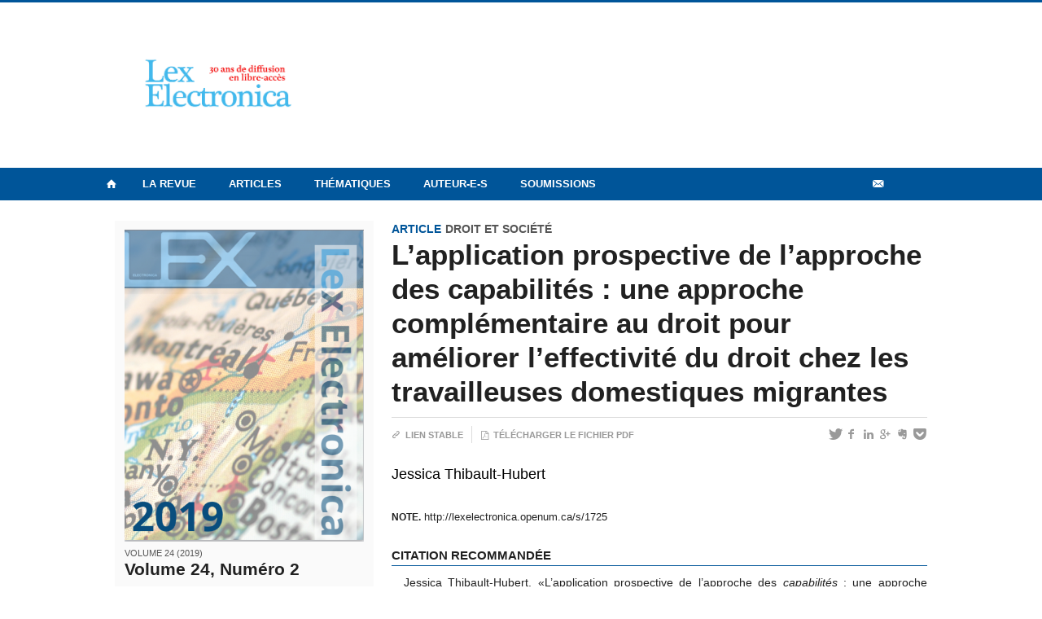

--- FILE ---
content_type: text/html; charset=UTF-8
request_url: https://lexelectronica.openum.ca/articles/volume-24-2019-volume-24-numero-2/lapplication-prospective-de-lapproche-des-capabilites-une-approche-complementaire-au-droit-pour-ameliorer-leffectivite-du-droit-chez-les-travailleuses-domestiques-mig/
body_size: 60381
content:
<!DOCTYPE html>
 
<!--[if IE 7]>
<html class="ie ie7" lang="fr-FR">
<![endif]-->
<!--[if IE 8]>
<html class="ie ie8" lang="fr-FR">
<![endif]-->
<!--[if IE 9]>
<html class="ie ie9" lang="fr-FR">
<![endif]-->
<!--[if !(IE 7) | !(IE 8) | !(IE 9)  ]><!-->
<html lang="fr-FR">
<!--<![endif]-->

<head>

	<meta charset="UTF-8" />
	<meta name="viewport" content="width=device-width, initial-scale=1, maximum-scale=1.0, user-scalable=no" />
	
	<title>L’application prospective de l’approche des capabilités : une approche complémentaire au droit pour améliorer l’effectivité du droit chez les travailleuses domestiques migrantes  |  Lex Electronica</title>


	<link rel="profile" href="http://gmpg.org/xfn/11" />
	<link rel="pingback" href="https://lexelectronica.openum.ca/xmlrpc.php" />	
	<link rel="alternate" type="application/rss+xml" title="RSS" href="https://lexelectronica.openum.ca/feed/" />

	<meta name="robots" content="index,follow,noodp,noydir" />
	
	<meta name="description" content=""/>

	<meta name='robots' content='max-image-preview:large' />
<link rel='dns-prefetch' href='//secure.openum.ca' />
<link rel='dns-prefetch' href='//code.jquery.com' />
<link rel='dns-prefetch' href='//cdnjs.cloudflare.com' />
<link rel='dns-prefetch' href='//assets.openum.ca' />
<link rel="alternate" title="oEmbed (JSON)" type="application/json+oembed" href="https://lexelectronica.openum.ca/wp-json/oembed/1.0/embed?url=https%3A%2F%2Flexelectronica.openum.ca%2Farticles%2Fvolume-24-2019-volume-24-numero-2%2Flapplication-prospective-de-lapproche-des-capabilites-une-approche-complementaire-au-droit-pour-ameliorer-leffectivite-du-droit-chez-les-travailleuses-domestiques-mig%2F" />
<link rel="alternate" title="oEmbed (XML)" type="text/xml+oembed" href="https://lexelectronica.openum.ca/wp-json/oembed/1.0/embed?url=https%3A%2F%2Flexelectronica.openum.ca%2Farticles%2Fvolume-24-2019-volume-24-numero-2%2Flapplication-prospective-de-lapproche-des-capabilites-une-approche-complementaire-au-droit-pour-ameliorer-leffectivite-du-droit-chez-les-travailleuses-domestiques-mig%2F&#038;format=xml" />
		<!-- This site uses the Google Analytics by ExactMetrics plugin v8.7.4 - Using Analytics tracking - https://www.exactmetrics.com/ -->
							<script src="//www.googletagmanager.com/gtag/js?id=G-LYSYQXDHS0"  data-cfasync="false" data-wpfc-render="false" type="text/javascript" async></script>
			<script data-cfasync="false" data-wpfc-render="false" type="text/javascript">
				var em_version = '8.7.4';
				var em_track_user = true;
				var em_no_track_reason = '';
								var ExactMetricsDefaultLocations = {"page_location":"https:\/\/lexelectronica.openum.ca\/articles\/volume-24-2019-volume-24-numero-2\/lapplication-prospective-de-lapproche-des-capabilites-une-approche-complementaire-au-droit-pour-ameliorer-leffectivite-du-droit-chez-les-travailleuses-domestiques-mig\/"};
								if ( typeof ExactMetricsPrivacyGuardFilter === 'function' ) {
					var ExactMetricsLocations = (typeof ExactMetricsExcludeQuery === 'object') ? ExactMetricsPrivacyGuardFilter( ExactMetricsExcludeQuery ) : ExactMetricsPrivacyGuardFilter( ExactMetricsDefaultLocations );
				} else {
					var ExactMetricsLocations = (typeof ExactMetricsExcludeQuery === 'object') ? ExactMetricsExcludeQuery : ExactMetricsDefaultLocations;
				}

								var disableStrs = [
										'ga-disable-G-LYSYQXDHS0',
									];

				/* Function to detect opted out users */
				function __gtagTrackerIsOptedOut() {
					for (var index = 0; index < disableStrs.length; index++) {
						if (document.cookie.indexOf(disableStrs[index] + '=true') > -1) {
							return true;
						}
					}

					return false;
				}

				/* Disable tracking if the opt-out cookie exists. */
				if (__gtagTrackerIsOptedOut()) {
					for (var index = 0; index < disableStrs.length; index++) {
						window[disableStrs[index]] = true;
					}
				}

				/* Opt-out function */
				function __gtagTrackerOptout() {
					for (var index = 0; index < disableStrs.length; index++) {
						document.cookie = disableStrs[index] + '=true; expires=Thu, 31 Dec 2099 23:59:59 UTC; path=/';
						window[disableStrs[index]] = true;
					}
				}

				if ('undefined' === typeof gaOptout) {
					function gaOptout() {
						__gtagTrackerOptout();
					}
				}
								window.dataLayer = window.dataLayer || [];

				window.ExactMetricsDualTracker = {
					helpers: {},
					trackers: {},
				};
				if (em_track_user) {
					function __gtagDataLayer() {
						dataLayer.push(arguments);
					}

					function __gtagTracker(type, name, parameters) {
						if (!parameters) {
							parameters = {};
						}

						if (parameters.send_to) {
							__gtagDataLayer.apply(null, arguments);
							return;
						}

						if (type === 'event') {
														parameters.send_to = exactmetrics_frontend.v4_id;
							var hookName = name;
							if (typeof parameters['event_category'] !== 'undefined') {
								hookName = parameters['event_category'] + ':' + name;
							}

							if (typeof ExactMetricsDualTracker.trackers[hookName] !== 'undefined') {
								ExactMetricsDualTracker.trackers[hookName](parameters);
							} else {
								__gtagDataLayer('event', name, parameters);
							}
							
						} else {
							__gtagDataLayer.apply(null, arguments);
						}
					}

					__gtagTracker('js', new Date());
					__gtagTracker('set', {
						'developer_id.dNDMyYj': true,
											});
					if ( ExactMetricsLocations.page_location ) {
						__gtagTracker('set', ExactMetricsLocations);
					}
										__gtagTracker('config', 'G-LYSYQXDHS0', {"forceSSL":"true","link_attribution":"true"} );
										window.gtag = __gtagTracker;										(function () {
						/* https://developers.google.com/analytics/devguides/collection/analyticsjs/ */
						/* ga and __gaTracker compatibility shim. */
						var noopfn = function () {
							return null;
						};
						var newtracker = function () {
							return new Tracker();
						};
						var Tracker = function () {
							return null;
						};
						var p = Tracker.prototype;
						p.get = noopfn;
						p.set = noopfn;
						p.send = function () {
							var args = Array.prototype.slice.call(arguments);
							args.unshift('send');
							__gaTracker.apply(null, args);
						};
						var __gaTracker = function () {
							var len = arguments.length;
							if (len === 0) {
								return;
							}
							var f = arguments[len - 1];
							if (typeof f !== 'object' || f === null || typeof f.hitCallback !== 'function') {
								if ('send' === arguments[0]) {
									var hitConverted, hitObject = false, action;
									if ('event' === arguments[1]) {
										if ('undefined' !== typeof arguments[3]) {
											hitObject = {
												'eventAction': arguments[3],
												'eventCategory': arguments[2],
												'eventLabel': arguments[4],
												'value': arguments[5] ? arguments[5] : 1,
											}
										}
									}
									if ('pageview' === arguments[1]) {
										if ('undefined' !== typeof arguments[2]) {
											hitObject = {
												'eventAction': 'page_view',
												'page_path': arguments[2],
											}
										}
									}
									if (typeof arguments[2] === 'object') {
										hitObject = arguments[2];
									}
									if (typeof arguments[5] === 'object') {
										Object.assign(hitObject, arguments[5]);
									}
									if ('undefined' !== typeof arguments[1].hitType) {
										hitObject = arguments[1];
										if ('pageview' === hitObject.hitType) {
											hitObject.eventAction = 'page_view';
										}
									}
									if (hitObject) {
										action = 'timing' === arguments[1].hitType ? 'timing_complete' : hitObject.eventAction;
										hitConverted = mapArgs(hitObject);
										__gtagTracker('event', action, hitConverted);
									}
								}
								return;
							}

							function mapArgs(args) {
								var arg, hit = {};
								var gaMap = {
									'eventCategory': 'event_category',
									'eventAction': 'event_action',
									'eventLabel': 'event_label',
									'eventValue': 'event_value',
									'nonInteraction': 'non_interaction',
									'timingCategory': 'event_category',
									'timingVar': 'name',
									'timingValue': 'value',
									'timingLabel': 'event_label',
									'page': 'page_path',
									'location': 'page_location',
									'title': 'page_title',
									'referrer' : 'page_referrer',
								};
								for (arg in args) {
																		if (!(!args.hasOwnProperty(arg) || !gaMap.hasOwnProperty(arg))) {
										hit[gaMap[arg]] = args[arg];
									} else {
										hit[arg] = args[arg];
									}
								}
								return hit;
							}

							try {
								f.hitCallback();
							} catch (ex) {
							}
						};
						__gaTracker.create = newtracker;
						__gaTracker.getByName = newtracker;
						__gaTracker.getAll = function () {
							return [];
						};
						__gaTracker.remove = noopfn;
						__gaTracker.loaded = true;
						window['__gaTracker'] = __gaTracker;
					})();
									} else {
										console.log("");
					(function () {
						function __gtagTracker() {
							return null;
						}

						window['__gtagTracker'] = __gtagTracker;
						window['gtag'] = __gtagTracker;
					})();
									}
			</script>
			
							<!-- / Google Analytics by ExactMetrics -->
		<style id='wp-img-auto-sizes-contain-inline-css' type='text/css'>
img:is([sizes=auto i],[sizes^="auto," i]){contain-intrinsic-size:3000px 1500px}
/*# sourceURL=wp-img-auto-sizes-contain-inline-css */
</style>
<style id='wp-block-library-inline-css' type='text/css'>
:root{--wp-block-synced-color:#7a00df;--wp-block-synced-color--rgb:122,0,223;--wp-bound-block-color:var(--wp-block-synced-color);--wp-editor-canvas-background:#ddd;--wp-admin-theme-color:#007cba;--wp-admin-theme-color--rgb:0,124,186;--wp-admin-theme-color-darker-10:#006ba1;--wp-admin-theme-color-darker-10--rgb:0,107,160.5;--wp-admin-theme-color-darker-20:#005a87;--wp-admin-theme-color-darker-20--rgb:0,90,135;--wp-admin-border-width-focus:2px}@media (min-resolution:192dpi){:root{--wp-admin-border-width-focus:1.5px}}.wp-element-button{cursor:pointer}:root .has-very-light-gray-background-color{background-color:#eee}:root .has-very-dark-gray-background-color{background-color:#313131}:root .has-very-light-gray-color{color:#eee}:root .has-very-dark-gray-color{color:#313131}:root .has-vivid-green-cyan-to-vivid-cyan-blue-gradient-background{background:linear-gradient(135deg,#00d084,#0693e3)}:root .has-purple-crush-gradient-background{background:linear-gradient(135deg,#34e2e4,#4721fb 50%,#ab1dfe)}:root .has-hazy-dawn-gradient-background{background:linear-gradient(135deg,#faaca8,#dad0ec)}:root .has-subdued-olive-gradient-background{background:linear-gradient(135deg,#fafae1,#67a671)}:root .has-atomic-cream-gradient-background{background:linear-gradient(135deg,#fdd79a,#004a59)}:root .has-nightshade-gradient-background{background:linear-gradient(135deg,#330968,#31cdcf)}:root .has-midnight-gradient-background{background:linear-gradient(135deg,#020381,#2874fc)}:root{--wp--preset--font-size--normal:16px;--wp--preset--font-size--huge:42px}.has-regular-font-size{font-size:1em}.has-larger-font-size{font-size:2.625em}.has-normal-font-size{font-size:var(--wp--preset--font-size--normal)}.has-huge-font-size{font-size:var(--wp--preset--font-size--huge)}.has-text-align-center{text-align:center}.has-text-align-left{text-align:left}.has-text-align-right{text-align:right}.has-fit-text{white-space:nowrap!important}#end-resizable-editor-section{display:none}.aligncenter{clear:both}.items-justified-left{justify-content:flex-start}.items-justified-center{justify-content:center}.items-justified-right{justify-content:flex-end}.items-justified-space-between{justify-content:space-between}.screen-reader-text{border:0;clip-path:inset(50%);height:1px;margin:-1px;overflow:hidden;padding:0;position:absolute;width:1px;word-wrap:normal!important}.screen-reader-text:focus{background-color:#ddd;clip-path:none;color:#444;display:block;font-size:1em;height:auto;left:5px;line-height:normal;padding:15px 23px 14px;text-decoration:none;top:5px;width:auto;z-index:100000}html :where(.has-border-color){border-style:solid}html :where([style*=border-top-color]){border-top-style:solid}html :where([style*=border-right-color]){border-right-style:solid}html :where([style*=border-bottom-color]){border-bottom-style:solid}html :where([style*=border-left-color]){border-left-style:solid}html :where([style*=border-width]){border-style:solid}html :where([style*=border-top-width]){border-top-style:solid}html :where([style*=border-right-width]){border-right-style:solid}html :where([style*=border-bottom-width]){border-bottom-style:solid}html :where([style*=border-left-width]){border-left-style:solid}html :where(img[class*=wp-image-]){height:auto;max-width:100%}:where(figure){margin:0 0 1em}html :where(.is-position-sticky){--wp-admin--admin-bar--position-offset:var(--wp-admin--admin-bar--height,0px)}@media screen and (max-width:600px){html :where(.is-position-sticky){--wp-admin--admin-bar--position-offset:0px}}

/*# sourceURL=wp-block-library-inline-css */
</style><style id='global-styles-inline-css' type='text/css'>
:root{--wp--preset--aspect-ratio--square: 1;--wp--preset--aspect-ratio--4-3: 4/3;--wp--preset--aspect-ratio--3-4: 3/4;--wp--preset--aspect-ratio--3-2: 3/2;--wp--preset--aspect-ratio--2-3: 2/3;--wp--preset--aspect-ratio--16-9: 16/9;--wp--preset--aspect-ratio--9-16: 9/16;--wp--preset--color--black: #000000;--wp--preset--color--cyan-bluish-gray: #abb8c3;--wp--preset--color--white: #ffffff;--wp--preset--color--pale-pink: #f78da7;--wp--preset--color--vivid-red: #cf2e2e;--wp--preset--color--luminous-vivid-orange: #ff6900;--wp--preset--color--luminous-vivid-amber: #fcb900;--wp--preset--color--light-green-cyan: #7bdcb5;--wp--preset--color--vivid-green-cyan: #00d084;--wp--preset--color--pale-cyan-blue: #8ed1fc;--wp--preset--color--vivid-cyan-blue: #0693e3;--wp--preset--color--vivid-purple: #9b51e0;--wp--preset--gradient--vivid-cyan-blue-to-vivid-purple: linear-gradient(135deg,rgb(6,147,227) 0%,rgb(155,81,224) 100%);--wp--preset--gradient--light-green-cyan-to-vivid-green-cyan: linear-gradient(135deg,rgb(122,220,180) 0%,rgb(0,208,130) 100%);--wp--preset--gradient--luminous-vivid-amber-to-luminous-vivid-orange: linear-gradient(135deg,rgb(252,185,0) 0%,rgb(255,105,0) 100%);--wp--preset--gradient--luminous-vivid-orange-to-vivid-red: linear-gradient(135deg,rgb(255,105,0) 0%,rgb(207,46,46) 100%);--wp--preset--gradient--very-light-gray-to-cyan-bluish-gray: linear-gradient(135deg,rgb(238,238,238) 0%,rgb(169,184,195) 100%);--wp--preset--gradient--cool-to-warm-spectrum: linear-gradient(135deg,rgb(74,234,220) 0%,rgb(151,120,209) 20%,rgb(207,42,186) 40%,rgb(238,44,130) 60%,rgb(251,105,98) 80%,rgb(254,248,76) 100%);--wp--preset--gradient--blush-light-purple: linear-gradient(135deg,rgb(255,206,236) 0%,rgb(152,150,240) 100%);--wp--preset--gradient--blush-bordeaux: linear-gradient(135deg,rgb(254,205,165) 0%,rgb(254,45,45) 50%,rgb(107,0,62) 100%);--wp--preset--gradient--luminous-dusk: linear-gradient(135deg,rgb(255,203,112) 0%,rgb(199,81,192) 50%,rgb(65,88,208) 100%);--wp--preset--gradient--pale-ocean: linear-gradient(135deg,rgb(255,245,203) 0%,rgb(182,227,212) 50%,rgb(51,167,181) 100%);--wp--preset--gradient--electric-grass: linear-gradient(135deg,rgb(202,248,128) 0%,rgb(113,206,126) 100%);--wp--preset--gradient--midnight: linear-gradient(135deg,rgb(2,3,129) 0%,rgb(40,116,252) 100%);--wp--preset--font-size--small: 13px;--wp--preset--font-size--medium: 20px;--wp--preset--font-size--large: 36px;--wp--preset--font-size--x-large: 42px;--wp--preset--spacing--20: 0.44rem;--wp--preset--spacing--30: 0.67rem;--wp--preset--spacing--40: 1rem;--wp--preset--spacing--50: 1.5rem;--wp--preset--spacing--60: 2.25rem;--wp--preset--spacing--70: 3.38rem;--wp--preset--spacing--80: 5.06rem;--wp--preset--shadow--natural: 6px 6px 9px rgba(0, 0, 0, 0.2);--wp--preset--shadow--deep: 12px 12px 50px rgba(0, 0, 0, 0.4);--wp--preset--shadow--sharp: 6px 6px 0px rgba(0, 0, 0, 0.2);--wp--preset--shadow--outlined: 6px 6px 0px -3px rgb(255, 255, 255), 6px 6px rgb(0, 0, 0);--wp--preset--shadow--crisp: 6px 6px 0px rgb(0, 0, 0);}:where(.is-layout-flex){gap: 0.5em;}:where(.is-layout-grid){gap: 0.5em;}body .is-layout-flex{display: flex;}.is-layout-flex{flex-wrap: wrap;align-items: center;}.is-layout-flex > :is(*, div){margin: 0;}body .is-layout-grid{display: grid;}.is-layout-grid > :is(*, div){margin: 0;}:where(.wp-block-columns.is-layout-flex){gap: 2em;}:where(.wp-block-columns.is-layout-grid){gap: 2em;}:where(.wp-block-post-template.is-layout-flex){gap: 1.25em;}:where(.wp-block-post-template.is-layout-grid){gap: 1.25em;}.has-black-color{color: var(--wp--preset--color--black) !important;}.has-cyan-bluish-gray-color{color: var(--wp--preset--color--cyan-bluish-gray) !important;}.has-white-color{color: var(--wp--preset--color--white) !important;}.has-pale-pink-color{color: var(--wp--preset--color--pale-pink) !important;}.has-vivid-red-color{color: var(--wp--preset--color--vivid-red) !important;}.has-luminous-vivid-orange-color{color: var(--wp--preset--color--luminous-vivid-orange) !important;}.has-luminous-vivid-amber-color{color: var(--wp--preset--color--luminous-vivid-amber) !important;}.has-light-green-cyan-color{color: var(--wp--preset--color--light-green-cyan) !important;}.has-vivid-green-cyan-color{color: var(--wp--preset--color--vivid-green-cyan) !important;}.has-pale-cyan-blue-color{color: var(--wp--preset--color--pale-cyan-blue) !important;}.has-vivid-cyan-blue-color{color: var(--wp--preset--color--vivid-cyan-blue) !important;}.has-vivid-purple-color{color: var(--wp--preset--color--vivid-purple) !important;}.has-black-background-color{background-color: var(--wp--preset--color--black) !important;}.has-cyan-bluish-gray-background-color{background-color: var(--wp--preset--color--cyan-bluish-gray) !important;}.has-white-background-color{background-color: var(--wp--preset--color--white) !important;}.has-pale-pink-background-color{background-color: var(--wp--preset--color--pale-pink) !important;}.has-vivid-red-background-color{background-color: var(--wp--preset--color--vivid-red) !important;}.has-luminous-vivid-orange-background-color{background-color: var(--wp--preset--color--luminous-vivid-orange) !important;}.has-luminous-vivid-amber-background-color{background-color: var(--wp--preset--color--luminous-vivid-amber) !important;}.has-light-green-cyan-background-color{background-color: var(--wp--preset--color--light-green-cyan) !important;}.has-vivid-green-cyan-background-color{background-color: var(--wp--preset--color--vivid-green-cyan) !important;}.has-pale-cyan-blue-background-color{background-color: var(--wp--preset--color--pale-cyan-blue) !important;}.has-vivid-cyan-blue-background-color{background-color: var(--wp--preset--color--vivid-cyan-blue) !important;}.has-vivid-purple-background-color{background-color: var(--wp--preset--color--vivid-purple) !important;}.has-black-border-color{border-color: var(--wp--preset--color--black) !important;}.has-cyan-bluish-gray-border-color{border-color: var(--wp--preset--color--cyan-bluish-gray) !important;}.has-white-border-color{border-color: var(--wp--preset--color--white) !important;}.has-pale-pink-border-color{border-color: var(--wp--preset--color--pale-pink) !important;}.has-vivid-red-border-color{border-color: var(--wp--preset--color--vivid-red) !important;}.has-luminous-vivid-orange-border-color{border-color: var(--wp--preset--color--luminous-vivid-orange) !important;}.has-luminous-vivid-amber-border-color{border-color: var(--wp--preset--color--luminous-vivid-amber) !important;}.has-light-green-cyan-border-color{border-color: var(--wp--preset--color--light-green-cyan) !important;}.has-vivid-green-cyan-border-color{border-color: var(--wp--preset--color--vivid-green-cyan) !important;}.has-pale-cyan-blue-border-color{border-color: var(--wp--preset--color--pale-cyan-blue) !important;}.has-vivid-cyan-blue-border-color{border-color: var(--wp--preset--color--vivid-cyan-blue) !important;}.has-vivid-purple-border-color{border-color: var(--wp--preset--color--vivid-purple) !important;}.has-vivid-cyan-blue-to-vivid-purple-gradient-background{background: var(--wp--preset--gradient--vivid-cyan-blue-to-vivid-purple) !important;}.has-light-green-cyan-to-vivid-green-cyan-gradient-background{background: var(--wp--preset--gradient--light-green-cyan-to-vivid-green-cyan) !important;}.has-luminous-vivid-amber-to-luminous-vivid-orange-gradient-background{background: var(--wp--preset--gradient--luminous-vivid-amber-to-luminous-vivid-orange) !important;}.has-luminous-vivid-orange-to-vivid-red-gradient-background{background: var(--wp--preset--gradient--luminous-vivid-orange-to-vivid-red) !important;}.has-very-light-gray-to-cyan-bluish-gray-gradient-background{background: var(--wp--preset--gradient--very-light-gray-to-cyan-bluish-gray) !important;}.has-cool-to-warm-spectrum-gradient-background{background: var(--wp--preset--gradient--cool-to-warm-spectrum) !important;}.has-blush-light-purple-gradient-background{background: var(--wp--preset--gradient--blush-light-purple) !important;}.has-blush-bordeaux-gradient-background{background: var(--wp--preset--gradient--blush-bordeaux) !important;}.has-luminous-dusk-gradient-background{background: var(--wp--preset--gradient--luminous-dusk) !important;}.has-pale-ocean-gradient-background{background: var(--wp--preset--gradient--pale-ocean) !important;}.has-electric-grass-gradient-background{background: var(--wp--preset--gradient--electric-grass) !important;}.has-midnight-gradient-background{background: var(--wp--preset--gradient--midnight) !important;}.has-small-font-size{font-size: var(--wp--preset--font-size--small) !important;}.has-medium-font-size{font-size: var(--wp--preset--font-size--medium) !important;}.has-large-font-size{font-size: var(--wp--preset--font-size--large) !important;}.has-x-large-font-size{font-size: var(--wp--preset--font-size--x-large) !important;}
/*# sourceURL=global-styles-inline-css */
</style>

<style id='classic-theme-styles-inline-css' type='text/css'>
/*! This file is auto-generated */
.wp-block-button__link{color:#fff;background-color:#32373c;border-radius:9999px;box-shadow:none;text-decoration:none;padding:calc(.667em + 2px) calc(1.333em + 2px);font-size:1.125em}.wp-block-file__button{background:#32373c;color:#fff;text-decoration:none}
/*# sourceURL=/wp-includes/css/classic-themes.min.css */
</style>
<link rel='stylesheet' id='openum-admin-bar-css' href='https://secure.openum.ca/assets/plugins/openum-admin/openum-admin-bar.css?ver=6.9' type='text/css' media='all' />
<link rel='stylesheet' id='forceorange-materialize-css' href='https://secure.openum.ca/assets/themes/forceorange/css/materialize.css?ver=1633512528' type='text/css' media='all' />
<link rel='stylesheet' id='forceorange-style-css' href='https://lexelectronica.openum.ca/forceorange.css?ver=1633512528' type='text/css' media='all' />
<link rel='stylesheet' id='cdn-openum-icons-css' href='//assets.openum.ca/assets/openum-icons/openum-icons.css?ver=6.9' type='text/css' media='all' />
<link rel='stylesheet' id='dashicons-css' href='https://lexelectronica.openum.ca/wp-includes/css/dashicons.min.css?ver=6.9' type='text/css' media='all' />
<link rel='stylesheet' id='admin-bar-css' href='https://lexelectronica.openum.ca/wp-includes/css/admin-bar.min.css?ver=6.9' type='text/css' media='all' />
<link rel='stylesheet' id='forceorange-admin-bar-css' href='https://secure.openum.ca/assets/themes/forceorange/css/admin-bar.css?ver=6.9' type='text/css' media='all' />
<link rel='stylesheet' id='wp-5.3.2-site-style-css' href='https://lexelectronica.openum.ca/wp-includes/css/dist/block-library/style-5.3.2.css?ver=6.9' type='text/css' media='all' />
<script type="text/javascript" src="https://secure.openum.ca/assets/plugins/exactmetrics-premium/assets/js/frontend-gtag.min.js?ver=8.7.4" id="exactmetrics-frontend-script-js" async="async" data-wp-strategy="async"></script>
<script data-cfasync="false" data-wpfc-render="false" type="text/javascript" id='exactmetrics-frontend-script-js-extra'>/* <![CDATA[ */
var exactmetrics_frontend = {"js_events_tracking":"true","download_extensions":"doc,pdf,ppt,zip,xls,docx,pptx,xlsx","inbound_paths":"[{\"path\":\"\\\/go\\\/\",\"label\":\"affiliate\"},{\"path\":\"\\\/recommend\\\/\",\"label\":\"affiliate\"}]","home_url":"https:\/\/lexelectronica.openum.ca","hash_tracking":"false","v4_id":"G-LYSYQXDHS0"};/* ]]> */
</script>
<link rel="EditURI" type="application/rsd+xml" title="RSD" href="https://lexelectronica.openum.ca/xmlrpc.php?rsd" />
<meta name="generator" content="ForceOrange 0.7" />
<link rel="canonical" href="https://lexelectronica.openum.ca/articles/volume-24-2019-volume-24-numero-2/lapplication-prospective-de-lapproche-des-capabilites-une-approche-complementaire-au-droit-pour-ameliorer-leffectivite-du-droit-chez-les-travailleuses-domestiques-mig/" />
<link rel='shortlink' href='https://lexelectronica.openum.ca/s/1725' />
<!-- ForceOrange Journal Meta :: BEGIN -->
	<meta name="citation_journal" content="Lex Electronica" />
	<meta name="DC.source" content="Lex Electronica" />
	<meta name="DC.source" scheme="URI" content="https://lexelectronica.openum.ca/" />
		<meta name="citation_publisher" content="Centre de recherche en droit public, Université de Montréal" />
	<meta name="DC.publisher" content="Centre de recherche en droit public, Université de Montréal" />
		<meta name="citation_issn" content="1480-1787" />
	<meta name="DC.identifier" scheme="ISSN" content="1480-1787" />
	<!-- ForceOrange Journal Meta :: END -->


<!-- ForceOrange Paper Meta :: BEGIN -->
	<meta name="DC.type" content="journalArticle" />
	<meta property="citation_title" content="L’application prospective de l’approche des capabilités : une approche complémentaire au droit pour améliorer l’effectivité du droit chez les travailleuses domestiques migrantes"/>
	<meta property="DC.title" content="L’application prospective de l’approche des capabilités : une approche complémentaire au droit pour améliorer l’effectivité du droit chez les travailleuses domestiques migrantes"/>
	<meta name="author" content="Jessica Thibault-Hubert" />
	<meta name="citation_author" property="citation_author" content="Jessica Thibault-Hubert" />
	<meta name="DC.author" property="DC.author" content="Jessica Thibault-Hubert" />
	<meta name="citation_author_institution" content="" />
	<meta name="citation_author_email" content="" />
		<meta name="citation_date" property="citation_date" content="2019-08" />
	<meta name="citation_publication_date" property="citation_publication_date" content="2019-08" />
	<meta name="citation_online_date" property="citation_online_date" content="2019-08-20" />
	<meta name="DC.date" property="DC.date" scheme="W3CDTF" content="2019-08" />
	<meta name="DC.subject" property="DC.subject" content="Droit et société" />
		<meta name="article_references" content="&nbsp;

Jessica Thibault-Hubert, «L’application prospective de l’approche des capabilités : une approche complémentaire au droit pour améliorer l’effectivité du droit chez les travailleuses domestiques migrantes»,(2019) 24 Lex-electronica 1-30." lang="fr"/>	<meta name="DC.identifier" scheme="URI" content="https://lexelectronica.openum.ca/s/1725" />
	<meta name="citation_abstract_html_url" content="https://lexelectronica.openum.ca/articles/volume-24-2019-volume-24-numero-2/lapplication-prospective-de-lapproche-des-capabilites-une-approche-complementaire-au-droit-pour-ameliorer-leffectivite-du-droit-chez-les-travailleuses-domestiques-mig/#paper-abstract" />
		<meta name="citation_pdf_url" content="http://lexelectronica.openum.ca/files/sites/103/L’application-prospective-de-l’approche-des-capabilités-1-3.pdf" lang="fr"/>
	<link rel="alternate" type="application/pdf" href="http://lexelectronica.openum.ca/files/sites/103/L’application-prospective-de-l’approche-des-capabilités-1-3.pdf"lang="fr">
	<meta name="citation_issue" content="-24-2019--24--2" /><meta name="DC.relation.isPartOf" content="volume-24-2019-volume-24-numero-2" />
<!-- ForceOrange Issue Meta :: END -->

	<meta property="og:site_name" content="Lex Electronica" />
		<meta property="og:url" content="https://lexelectronica.openum.ca/articles/volume-24-2019-volume-24-numero-2/lapplication-prospective-de-lapproche-des-capabilites-une-approche-complementaire-au-droit-pour-ameliorer-leffectivite-du-droit-chez-les-travailleuses-domestiques-mig/" />
	<meta property="og:title" content="L’application prospective de l’approche des capabilités : une approche complémentaire au droit pour améliorer l’effectivité du droit chez les travailleuses domestiques migrantes" />
	<meta property="og:description" content="" />
	<meta property="og:type" content="article" />
	
<meta property="og:image" content="https://secure.openum.ca/assets/themes/forceorange/img/icon_forceorange.png" />


<link rel="apple-touch-icon-precomposed" href="https://secure.openum.ca/assets/themes/forceorange/img/icon_forceorange.png" />
<script>
  (function(i,s,o,g,r,a,m){i['GoogleAnalyticsObject']=r;i[r]=i[r]||function(){
  (i[r].q=i[r].q||[]).push(arguments)},i[r].l=1*new Date();a=s.createElement(o),
  m=s.getElementsByTagName(o)[0];a.async=1;a.src=g;m.parentNode.insertBefore(a,m)
  })(window,document,'script','//www.google-analytics.com/analytics.js','ga');

  ga('create', 'UA-55321803-3', 'lex-electronica.org');
  ga('send', 'pageview');

</script>
	<link rel="alternate" type="application/rss+xml" title="Lex Electronica - Articles parus (RSS)" href="https://lexelectronica.openum.ca/feed/journal/" /><link rel="icon" href="https://lexelectronica.openum.ca/files/sites/103/cropped-2023-01-22_Lex-Elec-LOGO_couleurs-32x32.jpg" sizes="32x32" />
<link rel="icon" href="https://lexelectronica.openum.ca/files/sites/103/cropped-2023-01-22_Lex-Elec-LOGO_couleurs-192x192.jpg" sizes="192x192" />
<link rel="apple-touch-icon" href="https://lexelectronica.openum.ca/files/sites/103/cropped-2023-01-22_Lex-Elec-LOGO_couleurs-180x180.jpg" />
<meta name="msapplication-TileImage" content="https://lexelectronica.openum.ca/files/sites/103/cropped-2023-01-22_Lex-Elec-LOGO_couleurs-270x270.jpg" />
<script type="text/javascript">
	document.createElement('main'); 
	document.createElement('section'); 
	document.createElement('article'); 
	document.createElement('header'); 
	document.createElement('footer'); 
	document.createElement('nav'); 
	document.createElement('aside'); 
</script>

<!--[if IE]>
 <script src=
 "http://html5shiv.googlecode.com/svn/trunk/html5.js">
 </script>
<![endif]-->

</head>
<body class="wp-singular paper-template-default single single-paper postid-1725 wp-theme-forceorange wp-child-theme-forceorange-openum">

	<section id="search-box">
		<form method="get" action="https://lexelectronica.openum.ca" class="container">
			<input id="search" type="search" name="s" placeholder="Entrez les termes de votre recherche..." /><button class="icon-search" type="submit"></button>
		</form>
	</section>

	<header id="site-header">
		
		<div class="container valign-wrapper">
						
							
			<a id="site-logo" href="https://lexelectronica.openum.ca" title="Lex Electronica">
				<figure><img src="https://lexelectronica.openum.ca/files/sites/103/Lex-30-ans.jpg" title="Lex Electronica" width="250"/></figure>			</a>
			
			<div id="header-bottom">
							</div>
			
		</div>
	
	</header>
			
	<nav id="navigation-bar" role="navigation" class=" has-home  header-parallax">
		
		<div class="navigation-wrapper container">
			<a href="https://lexelectronica.openum.ca" class="icon-home"></a><ul id="menu-navigation" class="hide-on-med-and-down"><li id="menu-item-66" class="menu-item menu-item-type-post_type menu-item-object-page menu-item-has-children menu-item-66"><a href="https://lexelectronica.openum.ca/a-propos/revue/">La revue</a>
<ul class="sub-menu">
	<li id="menu-item-73" class="menu-item menu-item-type-post_type menu-item-object-page menu-item-73"><a href="https://lexelectronica.openum.ca/a-propos/revue/">À propos</a></li>
	<li id="menu-item-67" class="menu-item menu-item-type-post_type menu-item-object-page menu-item-67"><a href="https://lexelectronica.openum.ca/a-propos/equipe-editoriale/">Équipe éditoriale</a></li>
	<li id="menu-item-68" class="menu-item menu-item-type-post_type menu-item-object-page menu-item-68"><a href="https://lexelectronica.openum.ca/a-propos/comite-de-lecture/">Comité de rédaction</a></li>
	<li id="menu-item-1247" class="menu-item menu-item-type-post_type menu-item-object-page menu-item-1247"><a href="https://lexelectronica.openum.ca/a-propos/abonnement/">Abonnement</a></li>
	<li id="menu-item-69" class="menu-item menu-item-type-post_type menu-item-object-page menu-item-69"><a href="https://lexelectronica.openum.ca/a-propos/contact/">Nous contacter</a></li>
</ul>
</li>
<li id="menu-item-76" class="menu-item menu-item-type-post_type menu-item-object-page menu-item-has-children menu-item-76"><a href="https://lexelectronica.openum.ca/articles/">Articles</a>
<ul class="sub-menu">
	<li id="menu-item-3488" class="menu-item menu-item-type-taxonomy menu-item-object-issue menu-item-3488"><a href="https://lexelectronica.openum.ca/articles/volume-30/">Volume 30 (2025)</a></li>
	<li id="menu-item-3064" class="menu-item menu-item-type-taxonomy menu-item-object-issue menu-item-3064"><a href="https://lexelectronica.openum.ca/articles/volume-29/">Volume 29 (2024)</a></li>
	<li id="menu-item-2775" class="menu-item menu-item-type-taxonomy menu-item-object-issue menu-item-2775"><a href="https://lexelectronica.openum.ca/articles/volume-28-2023/">Volume 28 (2023)</a></li>
	<li id="menu-item-2692" class="menu-item menu-item-type-taxonomy menu-item-object-issue menu-item-2692"><a href="https://lexelectronica.openum.ca/articles/volume-27-2022/">Volume 27 (2022)</a></li>
	<li id="menu-item-2454" class="menu-item menu-item-type-taxonomy menu-item-object-issue menu-item-2454"><a href="https://lexelectronica.openum.ca/articles/volume-26-2021/">Volume 26 (2021)</a></li>
	<li id="menu-item-1901" class="menu-item menu-item-type-taxonomy menu-item-object-issue menu-item-1901"><a href="https://lexelectronica.openum.ca/articles/volume-25-2020/">Volume 25 (2020)</a></li>
	<li id="menu-item-1900" class="menu-item menu-item-type-taxonomy menu-item-object-issue current-paper-ancestor menu-item-has-children menu-item-1900"><a href="https://lexelectronica.openum.ca/articles/volume-24-2019/">Volume 24 (2019)</a>
	<ul class="sub-menu">
		<li id="menu-item-2439" class="menu-item menu-item-type-taxonomy menu-item-object-issue menu-item-2439"><a href="https://lexelectronica.openum.ca/articles/volume-24-2019-volume-24-numero-1/">Volume 24, Numéro 1</a></li>
		<li id="menu-item-2440" class="menu-item menu-item-type-taxonomy menu-item-object-issue current-paper-ancestor current-menu-parent current-paper-parent menu-item-2440"><a href="https://lexelectronica.openum.ca/articles/volume-24-2019-volume-24-numero-2/">Volume 24, Numéro 2</a></li>
	</ul>
</li>
	<li id="menu-item-1678" class="menu-item menu-item-type-taxonomy menu-item-object-issue menu-item-1678"><a href="https://lexelectronica.openum.ca/articles/volume-23/">Volume 23 (2018)</a></li>
	<li id="menu-item-1528" class="menu-item menu-item-type-taxonomy menu-item-object-issue menu-item-1528"><a href="https://lexelectronica.openum.ca/articles/volume-22/">Volume 22 (2017)</a></li>
	<li id="menu-item-1903" class="menu-item menu-item-type-taxonomy menu-item-object-issue menu-item-1903"><a href="https://lexelectronica.openum.ca/articles/volume-21/">Volume 21 (2016)</a></li>
	<li id="menu-item-496" class="menu-item menu-item-type-post_type menu-item-object-page menu-item-496"><a href="https://lexelectronica.openum.ca/articles/">Tous les volumes</a></li>
</ul>
</li>
<li id="menu-item-1333" class="menu-item menu-item-type-post_type menu-item-object-page menu-item-has-children menu-item-1333"><a href="https://lexelectronica.openum.ca/thematiques/">Thématiques</a>
<ul class="sub-menu">
	<li id="menu-item-1243" class="menu-item menu-item-type-taxonomy menu-item-object-topic current-paper-ancestor current-menu-parent current-paper-parent menu-item-1243"><a href="https://lexelectronica.openum.ca/thematiques/droit-et-societe/">Droit et société</a></li>
	<li id="menu-item-1244" class="menu-item menu-item-type-taxonomy menu-item-object-topic menu-item-1244"><a href="https://lexelectronica.openum.ca/thematiques/droit-et-technologies/">Droit et technologies</a></li>
	<li id="menu-item-1245" class="menu-item menu-item-type-taxonomy menu-item-object-topic menu-item-1245"><a href="https://lexelectronica.openum.ca/thematiques/droit-sante-environnement/">Droit, santé et environnement</a></li>
</ul>
</li>
<li id="menu-item-1246" class="menu-item menu-item-type-post_type menu-item-object-page menu-item-1246"><a href="https://lexelectronica.openum.ca/auteur-e-s/">Auteur-e-s</a></li>
<li id="menu-item-1373" class="menu-item menu-item-type-post_type menu-item-object-page menu-item-has-children menu-item-1373"><a href="https://lexelectronica.openum.ca/soumissions/procedure/">Soumissions</a>
<ul class="sub-menu">
	<li id="menu-item-72" class="menu-item menu-item-type-post_type menu-item-object-page menu-item-72"><a href="https://lexelectronica.openum.ca/soumissions/normes/">Politique éditoriale (2025)</a></li>
	<li id="menu-item-71" class="menu-item menu-item-type-post_type menu-item-object-page menu-item-71"><a href="https://lexelectronica.openum.ca/soumissions/procedure/">Référencement de la revue</a></li>
	<li id="menu-item-3359" class="menu-item menu-item-type-post_type menu-item-object-page menu-item-3359"><a href="https://lexelectronica.openum.ca/soumissions/politique-contre-le-plagiat/">Politique contre le plagiat (2025)</a></li>
	<li id="menu-item-3360" class="menu-item menu-item-type-post_type menu-item-object-page menu-item-3360"><a href="https://lexelectronica.openum.ca/entente-avec-les-auteur-e-s/">Entente avec les auteur.e.s</a></li>
	<li id="menu-item-3368" class="menu-item menu-item-type-post_type menu-item-object-page menu-item-3368"><a href="https://lexelectronica.openum.ca/politique-de-gestion-des-conflits-dinteret/">Politique de gestion des conflits d&rsquo;intérêt (2025)</a></li>
</ul>
</li>
</ul><div class="alternative-header-container"><div class="menu-icons-container"><ul id="menu-icons" class="menu"><li id="menu-item-1376" class="menu-item menu-item-type-post_type menu-item-object-page menu-item-has-children menu-item-1376"><a href="https://lexelectronica.openum.ca/a-propos/abonnement/"><i class="icon-email"></i></a>
<ul class="sub-menu">
	<li id="menu-item-2770" class="menu-item menu-item-type-post_type menu-item-object-page menu-item-2770"><a href="https://lexelectronica.openum.ca/videos/">Vidéos</a></li>
	<li id="menu-item-1253" class="menu-item menu-item-type-custom menu-item-object-custom menu-item-1253"><a href="/feed/journal/"><i class="icon-rss"></i></a></li>
</ul>
</li>
</ul></div><div class="lang-container"><ul id="btn-lang-switcher"><li id="forceorange_ml_languageswitcher_en" class="forceorange_ml_languageswitcher_item"><a href="https://lexelectronica.openum.ca/en/articles/volume-24-2019-volume-24-numero-2/lapplication-prospective-de-lapproche-des-capabilites-une-approche-complementaire-au-droit-pour-ameliorer-leffectivite-du-droit-chez-les-travailleuses-domestiques-mig/">en</a></li></ul></div><div class="search-btn-container"><ul id="btn-search"><li><a href="#search-box" class="search-trigger"><i class="icon-search"></i></a></li></ul></div></div><ul id="nav-mobile" class="side-nav"><li class="menu-item menu-item-type-post_type menu-item-object-page menu-item-has-children menu-item-66"><a href="https://lexelectronica.openum.ca/a-propos/revue/">La revue</a>
<ul class="sub-menu">
	<li class="menu-item menu-item-type-post_type menu-item-object-page menu-item-73"><a href="https://lexelectronica.openum.ca/a-propos/revue/">À propos</a></li>
	<li class="menu-item menu-item-type-post_type menu-item-object-page menu-item-67"><a href="https://lexelectronica.openum.ca/a-propos/equipe-editoriale/">Équipe éditoriale</a></li>
	<li class="menu-item menu-item-type-post_type menu-item-object-page menu-item-68"><a href="https://lexelectronica.openum.ca/a-propos/comite-de-lecture/">Comité de rédaction</a></li>
	<li class="menu-item menu-item-type-post_type menu-item-object-page menu-item-1247"><a href="https://lexelectronica.openum.ca/a-propos/abonnement/">Abonnement</a></li>
	<li class="menu-item menu-item-type-post_type menu-item-object-page menu-item-69"><a href="https://lexelectronica.openum.ca/a-propos/contact/">Nous contacter</a></li>
</ul>
</li>
<li class="menu-item menu-item-type-post_type menu-item-object-page menu-item-has-children menu-item-76"><a href="https://lexelectronica.openum.ca/articles/">Articles</a>
<ul class="sub-menu">
	<li class="menu-item menu-item-type-taxonomy menu-item-object-issue menu-item-3488"><a href="https://lexelectronica.openum.ca/articles/volume-30/">Volume 30 (2025)</a></li>
	<li class="menu-item menu-item-type-taxonomy menu-item-object-issue menu-item-3064"><a href="https://lexelectronica.openum.ca/articles/volume-29/">Volume 29 (2024)</a></li>
	<li class="menu-item menu-item-type-taxonomy menu-item-object-issue menu-item-2775"><a href="https://lexelectronica.openum.ca/articles/volume-28-2023/">Volume 28 (2023)</a></li>
	<li class="menu-item menu-item-type-taxonomy menu-item-object-issue menu-item-2692"><a href="https://lexelectronica.openum.ca/articles/volume-27-2022/">Volume 27 (2022)</a></li>
	<li class="menu-item menu-item-type-taxonomy menu-item-object-issue menu-item-2454"><a href="https://lexelectronica.openum.ca/articles/volume-26-2021/">Volume 26 (2021)</a></li>
	<li class="menu-item menu-item-type-taxonomy menu-item-object-issue menu-item-1901"><a href="https://lexelectronica.openum.ca/articles/volume-25-2020/">Volume 25 (2020)</a></li>
	<li class="menu-item menu-item-type-taxonomy menu-item-object-issue current-paper-ancestor menu-item-has-children menu-item-1900"><a href="https://lexelectronica.openum.ca/articles/volume-24-2019/">Volume 24 (2019)</a>
	<ul class="sub-menu">
		<li class="menu-item menu-item-type-taxonomy menu-item-object-issue menu-item-2439"><a href="https://lexelectronica.openum.ca/articles/volume-24-2019-volume-24-numero-1/">Volume 24, Numéro 1</a></li>
		<li class="menu-item menu-item-type-taxonomy menu-item-object-issue current-paper-ancestor current-menu-parent current-paper-parent menu-item-2440"><a href="https://lexelectronica.openum.ca/articles/volume-24-2019-volume-24-numero-2/">Volume 24, Numéro 2</a></li>
	</ul>
</li>
	<li class="menu-item menu-item-type-taxonomy menu-item-object-issue menu-item-1678"><a href="https://lexelectronica.openum.ca/articles/volume-23/">Volume 23 (2018)</a></li>
	<li class="menu-item menu-item-type-taxonomy menu-item-object-issue menu-item-1528"><a href="https://lexelectronica.openum.ca/articles/volume-22/">Volume 22 (2017)</a></li>
	<li class="menu-item menu-item-type-taxonomy menu-item-object-issue menu-item-1903"><a href="https://lexelectronica.openum.ca/articles/volume-21/">Volume 21 (2016)</a></li>
	<li class="menu-item menu-item-type-post_type menu-item-object-page menu-item-496"><a href="https://lexelectronica.openum.ca/articles/">Tous les volumes</a></li>
</ul>
</li>
<li class="menu-item menu-item-type-post_type menu-item-object-page menu-item-has-children menu-item-1333"><a href="https://lexelectronica.openum.ca/thematiques/">Thématiques</a>
<ul class="sub-menu">
	<li class="menu-item menu-item-type-taxonomy menu-item-object-topic current-paper-ancestor current-menu-parent current-paper-parent menu-item-1243"><a href="https://lexelectronica.openum.ca/thematiques/droit-et-societe/">Droit et société</a></li>
	<li class="menu-item menu-item-type-taxonomy menu-item-object-topic menu-item-1244"><a href="https://lexelectronica.openum.ca/thematiques/droit-et-technologies/">Droit et technologies</a></li>
	<li class="menu-item menu-item-type-taxonomy menu-item-object-topic menu-item-1245"><a href="https://lexelectronica.openum.ca/thematiques/droit-sante-environnement/">Droit, santé et environnement</a></li>
</ul>
</li>
<li class="menu-item menu-item-type-post_type menu-item-object-page menu-item-1246"><a href="https://lexelectronica.openum.ca/auteur-e-s/">Auteur-e-s</a></li>
<li class="menu-item menu-item-type-post_type menu-item-object-page menu-item-has-children menu-item-1373"><a href="https://lexelectronica.openum.ca/soumissions/procedure/">Soumissions</a>
<ul class="sub-menu">
	<li class="menu-item menu-item-type-post_type menu-item-object-page menu-item-72"><a href="https://lexelectronica.openum.ca/soumissions/normes/">Politique éditoriale (2025)</a></li>
	<li class="menu-item menu-item-type-post_type menu-item-object-page menu-item-71"><a href="https://lexelectronica.openum.ca/soumissions/procedure/">Référencement de la revue</a></li>
	<li class="menu-item menu-item-type-post_type menu-item-object-page menu-item-3359"><a href="https://lexelectronica.openum.ca/soumissions/politique-contre-le-plagiat/">Politique contre le plagiat (2025)</a></li>
	<li class="menu-item menu-item-type-post_type menu-item-object-page menu-item-3360"><a href="https://lexelectronica.openum.ca/entente-avec-les-auteur-e-s/">Entente avec les auteur.e.s</a></li>
	<li class="menu-item menu-item-type-post_type menu-item-object-page menu-item-3368"><a href="https://lexelectronica.openum.ca/politique-de-gestion-des-conflits-dinteret/">Politique de gestion des conflits d&rsquo;intérêt (2025)</a></li>
</ul>
</li>
</ul>				
			<a href="#" data-activates="nav-mobile" class="button-collapse"><i class="icon-menu"></i></a>
			
		</div>
		
	</nav>

<main id="main-container" class="container row">

	<aside class="col s12 m4">
	
		<div class="issue-box">
						
						
			<img src="https://lexelectronica.openum.ca/files/sites/103/Couv_24_2019-475x617.png"/>			
			<div class="issue-ref"><a href="https://lexelectronica.openum.ca/articles/volume-24-2019/" title="Aller à : Volume 24 (2019)">Volume 24 (2019)</a> 			</div>
			
			<h3 class="has-prehead">
			<a href="https://lexelectronica.openum.ca/articles/volume-24-2019-volume-24-numero-2/" title="Aller à : Volume 24, Numéro 2">Volume 24, Numéro 2</a>			</h3>
			
			<a href="https://lexelectronica.openum.ca/articles/volume-24-2019-volume-24-numero-2/" class="more icon-review" title="Voir le sommaire">Voir le sommaire</a>
		
	
		
					
		</div>
		
	</aside>
	
	<article id="paper-1725" class="col s12 m8" >
		
		<div id="content-section"><a href="https://lexelectronica.openum.ca/sections/articles/" rel="tag">Article</a></div><div id="content-topic"><a href="https://lexelectronica.openum.ca/thematiques/droit-et-societe/" rel="tag">Droit et société</a></div> <h1 class="has-prehead has-subhead" title="Titre">L’application prospective de l’approche des capabilités : une approche complémentaire au droit pour améliorer l’effectivité du droit chez les travailleuses domestiques migrantes</h1>
		<div id="content-subheading">
		
			<div id="menu-share">
	<a href="http://twitter.com/share/?text=L’application prospective de l’approche des capabilités : une approche complémentaire au droit pour améliorer l’effectivité du droit chez les travailleuses domestiques migrantes&url=https://lexelectronica.openum.ca/s/1725&via=&related=&lang=fr" id="btn_twitter" target="share" title="Partager sur Twitter"><i class="icon-twitter"></i></a>
	<a href="http://facebook.com/sharer/sharer.php?u=https://lexelectronica.openum.ca/s/1725" target="share" id="btn_facebook" title="Partager sur Facebook"><i class="icon-facebook"></i></a>
	<a href="http://www.linkedin.com/shareArticle?mini=true&url=https://lexelectronica.openum.ca/s/1725&title=L’application prospective de l’approche des capabilités : une approche complémentaire au droit pour améliorer l’effectivité du droit chez les travailleuses domestiques migrantes&summary=&source=Lex Electronica"  target="share" id="btn_linkedin"  title="Partager sur LinkedIn"><i class="icon-linkedin"></i></a>
	<a href="https://plus.google.com/share?url=https://lexelectronica.openum.ca/s/1725" target="share" id="btn_googleplus" title="Partager sur Google Plus"><i class="icon-gplus"></i></a>
	<a href="https://www.evernote.com/noteit.action?url=https://lexelectronica.openum.ca/s/1725&title=L’application prospective de l’approche des capabilités : une approche complémentaire au droit pour améliorer l’effectivité du droit chez les travailleuses domestiques migrantes" target="share" id="btn_evernote" title="Sauver via Evernote"><i class="icon-evernote"></i></a>
	<a href="https://getpocket.com/save?url=https://lexelectronica.openum.ca/s/1725&title=L’application prospective de l’approche des capabilités : une approche complémentaire au droit pour améliorer l’effectivité du droit chez les travailleuses domestiques migrantes" target="share" id="btn_pocketapp" title="Sauver via Pocket"><i class="icon-pocket"></i></a>
</div>			<div id="content-meta">
			<span><a href="https://lexelectronica.openum.ca/s/1725" onclick="prompt('Copier cette URL stable pour lier à ce contenu :','https://lexelectronica.openum.ca/s/1725'); return false;" class="more"><i class="icon-link"></i>  Lien stable</a></span><span><a href="https://lexelectronica.openum.ca/files/sites/103/L’application-prospective-de-l’approche-des-capabilités-1-3.pdf" class="more" title="Télécharger le fichier PDF"><i class="icon-pdf"></i> Télécharger le fichier PDF</a></span>			</div>
		</div>
		
		<div id="writer-name">
			<a href="https://lexelectronica.openum.ca/auteur-e-s/jessica-thibault-hubert/" title="Aller à la fiche de l'auteur(e)">Jessica Thibault-Hubert</a>		</div>
	
		<section id="paper-infos" class="section-wrapper">
		<p id="paper-note"><span class="more">Note.</span> http://lexelectronica.openum.ca/s/1725</p>		</section>
		
		
				
		<section id="paper-citation" class="section-wrapper">
			<h4 class="section-heading">Citation recommandée</h4>
			&nbsp;

Jessica Thibault-Hubert, «L’application prospective de l’approche des <i>capabilités </i>: une approche complémentaire au droit pour améliorer l’effectivité du droit chez les travailleuses domestiques migrantes»,(2019) 24 Lex-electronica 1-30. En ligne : https://lexelectronica.openum.ca/s/1725.		</section>	
				
		<section id="paper-download" class="section-wrapper">
			<a href="https://lexelectronica.openum.ca/files/sites/103/L’application-prospective-de-l’approche-des-capabilités-1-3.pdf" class="btn btn-color btn-more" title="Télécharger le fichier PDF"><i class="icon-pdf"></i> Télécharger le fichier PDF</a>
		</section>		
	</article>
	
		
	<section id="paper-pdfpreview" class="col s12 section-wrapper hide-on-small-only">
			<h4 class="section-heading">Aperçu PDF</h4>
			<div class="responsive-container"><iframe src="https://lexelectronica.openum.ca/files/sites/103/L’application-prospective-de-l’approche-des-capabilités-1-3.pdf" width="900px" height="1200px"></iframe></div>
		</section>	
</main>

	<footer id="site-footer">
	
				<section id="footer-note">
			 			<div class="textwidget"><p><em>Lex Electronica</em>  •  Depuis 1995  •  ISSN 1480-1787</p>
<p>&copy; 2022 Centre de recherche en droit public, Université de Montréal  •  <a href="/credits/">Mentions légales</a></p></div>
		  			<div class="textwidget"><style>
.team-person{
display: inline-block;
vertical-align: top;
width: 48%;
text-align:center;
margin-top: 15px;
}
.team-person h3 {
text-align:center;
}
.team-person a {
border: none;
}
</style></div>
		  <img width="475" height="182" src="https://lexelectronica.openum.ca/files/sites/103/frq_logo_couleur-475x182.png" class="image wp-image-3490  attachment-medium size-medium" alt="" style="max-width: 100%; height: auto;" decoding="async" loading="lazy" srcset="https://lexelectronica.openum.ca/files/sites/103/frq_logo_couleur-475x182.png 475w, https://lexelectronica.openum.ca/files/sites/103/frq_logo_couleur-1020x391.png 1020w, https://lexelectronica.openum.ca/files/sites/103/frq_logo_couleur-768x294.png 768w, https://lexelectronica.openum.ca/files/sites/103/frq_logo_couleur-680x260.png 680w, https://lexelectronica.openum.ca/files/sites/103/frq_logo_couleur.png 1034w" sizes="auto, (max-width: 475px) 100vw, 475px" />  <img width="2560" height="308" src="https://lexelectronica.openum.ca/files/sites/103/sshrc-fip-full-color-fra-scaled.jpg" class="image wp-image-3491  attachment-full size-full" alt="" style="max-width: 100%; height: auto;" decoding="async" loading="lazy" srcset="https://lexelectronica.openum.ca/files/sites/103/sshrc-fip-full-color-fra-scaled.jpg 2560w, https://lexelectronica.openum.ca/files/sites/103/sshrc-fip-full-color-fra-475x57.jpg 475w, https://lexelectronica.openum.ca/files/sites/103/sshrc-fip-full-color-fra-1020x123.jpg 1020w, https://lexelectronica.openum.ca/files/sites/103/sshrc-fip-full-color-fra-768x93.jpg 768w, https://lexelectronica.openum.ca/files/sites/103/sshrc-fip-full-color-fra-1536x185.jpg 1536w, https://lexelectronica.openum.ca/files/sites/103/sshrc-fip-full-color-fra-2048x247.jpg 2048w, https://lexelectronica.openum.ca/files/sites/103/sshrc-fip-full-color-fra-680x82.jpg 680w" sizes="auto, (max-width: 2560px) 100vw, 2560px" /> 		</section>
				
		<div id="poweredby">propulsé par <a href="http://openum.ca/forceorange/?ref=poweredby&source=https://lexelectronica.openum.ca" target="_blank" id="forceorange_link" class="icon-openum">force<span>orange</span></a> sur <a href="http://openum.ca/?utm_campaign=openum_ca&utm_medium=poweredby&utm_source=https://lexelectronica.openum.ca" target="_blank" id="openum_link">OpenUM.ca</a>,<br/>un projet de la <a href="http://www.chairelrwilson.ca/?utm_campaign=openum_ca&utm_medium=poweredby&utm_source=https://lexelectronica.openum.ca" target="_blank" id="openum_link">Chaire L.R. Wilson</a></div>
		
	</footer>

<script type="speculationrules">
{"prefetch":[{"source":"document","where":{"and":[{"href_matches":"/*"},{"not":{"href_matches":["/wp-*.php","/wp-admin/*","/files/sites/103/*","/assets/*","/assets/plugins/*","/assets/themes/forceorange-openum/*","/assets/themes/forceorange/*","/*\\?(.+)"]}},{"not":{"selector_matches":"a[rel~=\"nofollow\"]"}},{"not":{"selector_matches":".no-prefetch, .no-prefetch a"}}]},"eagerness":"conservative"}]}
</script>
<script type="text/javascript" src="//code.jquery.com/jquery-2.1.1.min.js?ver=6.9" id="cdn-jquery-js"></script>
<script type="text/javascript" src="//cdnjs.cloudflare.com/ajax/libs/materialize/0.96.1/js/materialize.min.js?ver=6.9" id="cdn-materialize-js"></script>
<script type="text/javascript" src="https://secure.openum.ca/assets/themes/forceorange/js/forceorange.js?ver=1633512528" id="forceorange-js-js"></script>
<script type="text/javascript" src="https://lexelectronica.openum.ca/wp-includes/js/jquery/jquery.min.js?ver=3.7.1" id="jquery-core-js"></script>
<script type="text/javascript" src="https://lexelectronica.openum.ca/wp-includes/js/jquery/jquery-migrate.min.js?ver=3.4.1" id="jquery-migrate-js"></script>
<script type="text/javascript" id="jquery-js-after">
/* <![CDATA[ */
		/* ExactMetrics Scroll Tracking */
		if ( typeof(jQuery) !== 'undefined' ) {
		jQuery( document ).ready(function(){
		function exactmetrics_scroll_tracking_load() {
		if ( ( typeof(__gaTracker) !== 'undefined' && __gaTracker && __gaTracker.hasOwnProperty( "loaded" ) && __gaTracker.loaded == true ) || ( typeof(__gtagTracker) !== 'undefined' && __gtagTracker ) ) {
		(function(factory) {
		factory(jQuery);
		}(function($) {

		/* Scroll Depth */
		"use strict";
		var defaults = {
		percentage: true
		};

		var $window = $(window),
		cache = [],
		scrollEventBound = false,
		lastPixelDepth = 0;

		/*
		* Plugin
		*/

		$.scrollDepth = function(options) {

		var startTime = +new Date();

		options = $.extend({}, defaults, options);

		/*
		* Functions
		*/

		function sendEvent(action, label, scrollDistance, timing) {
		if ( 'undefined' === typeof ExactMetricsObject || 'undefined' === typeof ExactMetricsObject.sendEvent ) {
		return;
		}
			var paramName = action.toLowerCase();
	var fieldsArray = {
	send_to: 'G-LYSYQXDHS0',
	non_interaction: true
	};
	fieldsArray[paramName] = label;

	if (arguments.length > 3) {
	fieldsArray.scroll_timing = timing
	ExactMetricsObject.sendEvent('event', 'scroll_depth', fieldsArray);
	} else {
	ExactMetricsObject.sendEvent('event', 'scroll_depth', fieldsArray);
	}
			}

		function calculateMarks(docHeight) {
		return {
		'25%' : parseInt(docHeight * 0.25, 10),
		'50%' : parseInt(docHeight * 0.50, 10),
		'75%' : parseInt(docHeight * 0.75, 10),
		/* Cushion to trigger 100% event in iOS */
		'100%': docHeight - 5
		};
		}

		function checkMarks(marks, scrollDistance, timing) {
		/* Check each active mark */
		$.each(marks, function(key, val) {
		if ( $.inArray(key, cache) === -1 && scrollDistance >= val ) {
		sendEvent('Percentage', key, scrollDistance, timing);
		cache.push(key);
		}
		});
		}

		function rounded(scrollDistance) {
		/* Returns String */
		return (Math.floor(scrollDistance/250) * 250).toString();
		}

		function init() {
		bindScrollDepth();
		}

		/*
		* Public Methods
		*/

		/* Reset Scroll Depth with the originally initialized options */
		$.scrollDepth.reset = function() {
		cache = [];
		lastPixelDepth = 0;
		$window.off('scroll.scrollDepth');
		bindScrollDepth();
		};

		/* Add DOM elements to be tracked */
		$.scrollDepth.addElements = function(elems) {

		if (typeof elems == "undefined" || !$.isArray(elems)) {
		return;
		}

		$.merge(options.elements, elems);

		/* If scroll event has been unbound from window, rebind */
		if (!scrollEventBound) {
		bindScrollDepth();
		}

		};

		/* Remove DOM elements currently tracked */
		$.scrollDepth.removeElements = function(elems) {

		if (typeof elems == "undefined" || !$.isArray(elems)) {
		return;
		}

		$.each(elems, function(index, elem) {

		var inElementsArray = $.inArray(elem, options.elements);
		var inCacheArray = $.inArray(elem, cache);

		if (inElementsArray != -1) {
		options.elements.splice(inElementsArray, 1);
		}

		if (inCacheArray != -1) {
		cache.splice(inCacheArray, 1);
		}

		});

		};

		/*
		* Throttle function borrowed from:
		* Underscore.js 1.5.2
		* http://underscorejs.org
		* (c) 2009-2013 Jeremy Ashkenas, DocumentCloud and Investigative Reporters & Editors
		* Underscore may be freely distributed under the MIT license.
		*/

		function throttle(func, wait) {
		var context, args, result;
		var timeout = null;
		var previous = 0;
		var later = function() {
		previous = new Date;
		timeout = null;
		result = func.apply(context, args);
		};
		return function() {
		var now = new Date;
		if (!previous) previous = now;
		var remaining = wait - (now - previous);
		context = this;
		args = arguments;
		if (remaining <= 0) {
		clearTimeout(timeout);
		timeout = null;
		previous = now;
		result = func.apply(context, args);
		} else if (!timeout) {
		timeout = setTimeout(later, remaining);
		}
		return result;
		};
		}

		/*
		* Scroll Event
		*/

		function bindScrollDepth() {

		scrollEventBound = true;

		$window.on('scroll.scrollDepth', throttle(function() {
		/*
		* We calculate document and window height on each scroll event to
		* account for dynamic DOM changes.
		*/

		var docHeight = $(document).height(),
		winHeight = window.innerHeight ? window.innerHeight : $window.height(),
		scrollDistance = $window.scrollTop() + winHeight,

		/* Recalculate percentage marks */
		marks = calculateMarks(docHeight),

		/* Timing */
		timing = +new Date - startTime;

		checkMarks(marks, scrollDistance, timing);
		}, 500));

		}

		init();
		};

		/* UMD export */
		return $.scrollDepth;

		}));

		jQuery.scrollDepth();
		} else {
		setTimeout(exactmetrics_scroll_tracking_load, 200);
		}
		}
		exactmetrics_scroll_tracking_load();
		});
		}
		/* End ExactMetrics Scroll Tracking */
		

//# sourceURL=jquery-js-after
/* ]]> */
</script>
<!-- Served by 172.31.37.153:443 --></body>

</html>